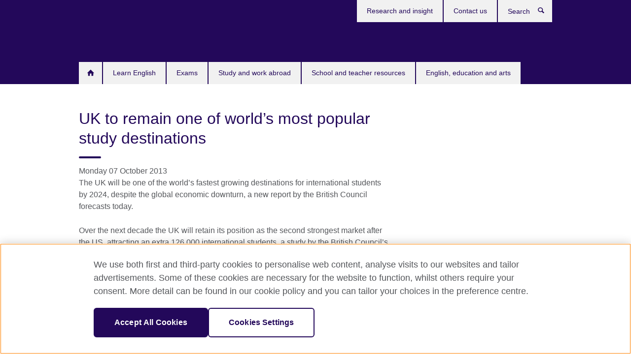

--- FILE ---
content_type: text/html; charset=utf-8
request_url: https://www.britishcouncil.org/contact/press/uk-one-worlds-most-popular-study-destinations
body_size: 12646
content:
<!DOCTYPE html>
<html lang="en"
      dir="ltr"
      class="ltr">
<head>
  <!--[if IE]><![endif]-->
<meta http-equiv="Content-Type" content="text/html; charset=utf-8" />
<script> dataLayer = [{"pageTitle":"UK to remain one of world\u2019s most popular study destinations","pageCategory":"press_release"}] </script>
<!-- OneTrust Cookies Consent Notice start -->
	<script src="https://cdn.cookielaw.org/scripttemplates/otSDKStub.js" data-document-language="true"
	type="text/javascript" charset="UTF-8" data-domain-script="a902e9be-a500-47f5-b438-11a4fb2e1e31"></script>
	<script type="text/javascript">
	function OptanonWrapper() { }
	</script><!-- OneTrust Cookies Consent Notice end --><!-- Google Tag Manager -->
<script>
  (function (w,d,s,l,i) {
w[l] = w[l]||[];w[l].push({'gtm.start':new Date().getTime(),event:'gtm.js'});var f = d.getElementsByTagName(s)[0],j = d.createElement(s),dl = l != 'dataLayer' ? '&l=' + l : '';j.async = true;j.src = '//www.googletagmanager.com/gtm.js?id=' + i + dl;f.parentNode.insertBefore(j,f);})(window,document,'script','dataLayer','GTM-29XL');
</script>
<!-- End Google Tag Manager -->
<meta name="WT.sp" content="UK;Home" />
<link href="https://www.britishcouncil.org/contact/press/uk-one-worlds-most-popular-study-destinations" rel="alternate"  hreflang="x-default" /><meta property="og:image" content="https://www.britishcouncil.org/profiles/solas2/themes/solas_ui/images/desktop/britishcouncil_indigo_logo.jpg" />
<link rel="shortcut icon" href="https://www.britishcouncil.org/profiles/solas2/themes/solas_ui/favicon.ico" type="image/vnd.microsoft.icon" />
<meta name="description" content="The UK will be one of the world’s fastest growing destinations for international students by 2024, despite the global economic downturn, a new report by the British Council forecasts today.Over the next decade the UK will retain its position as the second strongest market after the US, attracting an extra 126,000 international students, a study by the British Council’s" />
<link rel="canonical" href="https://www.britishcouncil.org/contact/press/uk-one-worlds-most-popular-study-destinations" />
<meta name="twitter:dnt" content="on" />
  <title>UK to remain one of world’s most popular study destinations | British Council</title>
  <meta http-equiv="X-UA-Compatible" content="IE=edge">
  <meta name="HandheldFriendly" content="True">
  <meta name="MobileOptimized" content="320">
  <meta name="viewport" content="width=device-width, initial-scale=1.0">
  <!-- iOS -->
  <link rel="apple-touch-icon" sizes="76x76"
        href="/profiles/solas2/themes/solas_ui/favicons/touch-icon-ipad.png">
  <link rel="apple-touch-icon" sizes="180x180"
        href="/profiles/solas2/themes/solas_ui/favicons/apple-touch-icon.png">
  <!-- Safari -->
  <link rel="mask-icon" color="#23085a"
        href="/profiles/solas2/themes/solas_ui/favicons/safari-pinned-tab.svg">
  <!-- Android -->
  <link rel="shortcut icon" sizes="192x192"
        href="/profiles/solas2/themes/solas_ui/favicons/android-chrome-192x192.png">
  <!-- Microsoft -->
  <meta name="msapplication-TileColor" content="#23085a">
  <meta name="msapplication-config" content="/favicons/browserconfig.xml">
  <meta name="theme-color" content="#ffffff">
  <meta http-equiv="cleartype" content="on">
  <link type="text/css" rel="stylesheet" href="/sites/default/files/advagg_css/css__gUwrWmDSCYDpNT-ZgT90lg3qnBO5bhMRTuszI3FZdGE__NddIO3YqwbFuLJ1SpObv95pgccLJqWX0xe4khRt6KhE__p74xwzPlwh7CY3oHXFV5qhCHaxRBBLqXn8aQFu-9pLM.css" media="all" />
<link type="text/css" rel="stylesheet" href="https://sui.britishcouncil.org/2.1.0/css/bc-theme.css" media="all" />
<link type="text/css" rel="stylesheet" href="https://sui.britishcouncil.org/2.1.0/css/bc-theme-subthemes.css" media="all" />
<link type="text/css" rel="stylesheet" href="/sites/default/files/advagg_css/css__9zFBkSF0EVC6hA-Xo9IgRzb4PtZTQ7mUEIzy0N2EtMQ__tD9IxDiQ-8RJkJIX87gTiY1HHnBQLE-qW3sae4zP9BI__p74xwzPlwh7CY3oHXFV5qhCHaxRBBLqXn8aQFu-9pLM.css" media="all" />
  <script src="/sites/default/files/advagg_js/js__XKqiBvZcB9K0EtZgl_-1bz5LyPEH_u8ah8XcuScspq8__2YujpmtfV0cviqjpUJ84wujhW7ha_JqiXl85CalCQYI__p74xwzPlwh7CY3oHXFV5qhCHaxRBBLqXn8aQFu-9pLM.js"></script>
<script src="/sites/default/files/advagg_js/js__AqBod5iyKpsRlwD62UHLVgQqnqzYaC20PRTERhK3TUc__30I4tevQsPXnJEn326D4GLFY81PgOeY9rD56ni_lWb4__p74xwzPlwh7CY3oHXFV5qhCHaxRBBLqXn8aQFu-9pLM.js"></script>
<script src="/sites/default/files/advagg_js/js__l4nt3wD40WN39UfYQqXf2e-O0f3FvGRcRzagxjucnmQ__r2-LkbSUwftm4SEdCtCzLG-qetyC7kcR1BZEGQhv8Qg__p74xwzPlwh7CY3oHXFV5qhCHaxRBBLqXn8aQFu-9pLM.js"></script>
<script src="/sites/default/files/advagg_js/js__YyUZDNb7NQvIlnfi_VS6tldmOANZlmupmphV9JR0dss__MlBhFFR0_qnUdwTuKIK7MRKuu0RidbvTO8MsGngIlo0__p74xwzPlwh7CY3oHXFV5qhCHaxRBBLqXn8aQFu-9pLM.js"></script>
<script src="/sites/default/files/advagg_js/js__8P-A628TjkVaWCsCKOrzna9OCN-rc39C6C5trp5RFPc__D6lH7qBKCon04HbHf8blti--3zoDsh24nnLyNcZuprw__p74xwzPlwh7CY3oHXFV5qhCHaxRBBLqXn8aQFu-9pLM.js"></script>
<script>
<!--//--><![CDATA[//><!--
jQuery.extend(Drupal.settings, {"basePath":"\/","pathPrefix":"","setHasJsCookie":0,"ajaxPageState":{"theme":"solas_ui","theme_token":"88xVD-rIWPxn7y7dBBNp1pq0iTzFUjOuYMF1wKZydY8","css":{"modules\/system\/system.base.css":1,"modules\/field\/theme\/field.css":1,"profiles\/solas2\/modules\/contrib\/gathercontent\/css\/gathercontent_style.css":1,"modules\/node\/node.css":1,"profiles\/solas2\/modules\/contrib\/relation_add\/relation_add.css":1,"profiles\/solas2\/modules\/custom\/webtrends_simple\/webtrends_data_display\/css\/webtrends_data_display.css":1,"profiles\/solas2\/modules\/contrib\/views\/css\/views.css":1,"https:\/\/sui.britishcouncil.org\/2.1.0\/css\/bc-theme.css":1,"https:\/\/sui.britishcouncil.org\/2.1.0\/css\/bc-theme-subthemes.css":1,"profiles\/solas2\/themes\/solas_ui\/css\/header\/uk.css":1,"profiles\/solas2\/modules\/contrib\/ctools\/css\/ctools.css":1,"profiles\/solas2\/modules\/custom\/solas_admin\/solas_admin_menu\/solas_admin_menu.css":1,"profiles\/solas2\/modules\/contrib\/date\/date_api\/date.css":1,"public:\/\/rrssb\/rrssb.013d4de3.css":1,"profiles\/solas2\/libraries\/rrssb-plus\/css\/rrssb.css":1,"profiles\/solas2\/themes\/solas_ui\/css\/solas-ui-overrides.css":1,"profiles\/solas2\/themes\/solas_ui\/css\/solas-ui-widgets.css":1,"profiles\/solas2\/themes\/solas_ui\/css\/solas-ui-admin.css":1,"profiles\/solas2\/themes\/solas_ui\/css\/solas-ui-integration.css":1},"js":{"https:\/\/sui.britishcouncil.org\/2.1.0\/scripts\/main.js":1,"profiles\/solas2\/themes\/solas_ui\/js\/init.js":1,"profiles\/solas2\/themes\/solas_ui\/js\/ajax.js":1,"profiles\/solas2\/themes\/solas_ui\/js\/listings.js":1,"profiles\/solas2\/themes\/solas_ui\/js\/filters.js":1,"profiles\/solas2\/themes\/solas_ui\/js\/forms.js":1,"profiles\/solas2\/themes\/solas_ui\/js\/maps.js":1,"profiles\/solas2\/themes\/solas_ui\/js\/bookeo.js":1,"profiles\/solas2\/themes\/solas_ui\/js\/icon-insertion.js":1,"profiles\/solas2\/themes\/solas_ui\/js\/libs\/jquery.validate.min.js":1,"profiles\/solas2\/themes\/solas_ui\/js\/menus.js":1,"profiles\/solas2\/themes\/solas_ui\/js\/footer-listing.js":1,"profiles\/solas2\/themes\/bootstrap\/js\/bootstrap.js":1,"profiles\/solas2\/modules\/contrib\/jquery_update\/replace\/jquery\/1.8\/jquery.min.js":1,"misc\/jquery-extend-3.4.0.js":1,"misc\/jquery-html-prefilter-3.5.0-backport.js":1,"misc\/jquery.once.js":1,"misc\/drupal.js":1,"misc\/form-single-submit.js":1,"profiles\/solas2\/modules\/contrib\/entityreference\/js\/entityreference.js":1,"profiles\/solas2\/modules\/features\/solas_ct_event\/js\/solas_ct_event.js":1,"profiles\/solas2\/modules\/custom\/solas_field_formatters\/solas_ff_exams_widget\/js\/solas_ff_exams_widget.js":1,"profiles\/solas2\/modules\/custom\/webtrends_simple\/webtrends_data_display\/js\/webtrends_data_display.js":1,"profiles\/solas2\/modules\/contrib\/ctools\/js\/jump-menu.js":1,"profiles\/solas2\/modules\/contrib\/rrssb\/rrssb.init.js":1,"profiles\/solas2\/libraries\/rrssb-plus\/js\/rrssb.min.js":1}},"better_exposed_filters":{"views":{"solas_news_alerts":{"displays":{"news_alert":{"filters":[]}}},"promos_test_revs":{"displays":{"block":{"filters":[]}}},"promo_sbar_revs":{"displays":{"block":{"filters":[]}}},"country_sites":{"displays":{"country_listing":{"filters":[]}}}}},"addSuiIcons":{"accessibility_text":"Opens in a new tab or window."},"urlIsAjaxTrusted":{"\/search":true},"googleMapsApi":{"key":"AIzaSyCaot_vEl5pGDJ35FbtR19srhUErCdgR9k"},"isFront":false,"rrssb":{"size":"","shrink":"","regrow":"","minRows":"","maxRows":"","prefixReserve":"","prefixHide":"","alignRight":0},"solas_ct_webform":{"serverMaxFileSize":67108864,"currentTheme":"solas_ui"},"password":{"strengthTitle":"Password compliance:"},"type":"setting","bootstrap":{"anchorsFix":"0","anchorsSmoothScrolling":"0","formHasError":1,"popoverEnabled":"0","popoverOptions":{"animation":1,"html":0,"placement":"right","selector":"","trigger":"click","triggerAutoclose":1,"title":"","content":"","delay":0,"container":"body"},"tooltipEnabled":"0","tooltipOptions":{"animation":1,"html":0,"placement":"auto left","selector":"","trigger":"hover focus","delay":0,"container":"body"}}});
//--><!]]>
</script>

<script>(window.BOOMR_mq=window.BOOMR_mq||[]).push(["addVar",{"rua.upush":"false","rua.cpush":"true","rua.upre":"false","rua.cpre":"true","rua.uprl":"false","rua.cprl":"false","rua.cprf":"false","rua.trans":"SJ-dd242bc2-15f7-4ed3-8e80-d21abd925a23","rua.cook":"false","rua.ims":"false","rua.ufprl":"false","rua.cfprl":"false","rua.isuxp":"false","rua.texp":"norulematch","rua.ceh":"false","rua.ueh":"false","rua.ieh.st":"0"}]);</script>
                              <script>!function(e){var n="https://s.go-mpulse.net/boomerang/";if("False"=="True")e.BOOMR_config=e.BOOMR_config||{},e.BOOMR_config.PageParams=e.BOOMR_config.PageParams||{},e.BOOMR_config.PageParams.pci=!0,n="https://s2.go-mpulse.net/boomerang/";if(window.BOOMR_API_key="RBXCG-CMBGL-G6BP9-H3MEB-GD4NG",function(){function e(){if(!o){var e=document.createElement("script");e.id="boomr-scr-as",e.src=window.BOOMR.url,e.async=!0,i.parentNode.appendChild(e),o=!0}}function t(e){o=!0;var n,t,a,r,d=document,O=window;if(window.BOOMR.snippetMethod=e?"if":"i",t=function(e,n){var t=d.createElement("script");t.id=n||"boomr-if-as",t.src=window.BOOMR.url,BOOMR_lstart=(new Date).getTime(),e=e||d.body,e.appendChild(t)},!window.addEventListener&&window.attachEvent&&navigator.userAgent.match(/MSIE [67]\./))return window.BOOMR.snippetMethod="s",void t(i.parentNode,"boomr-async");a=document.createElement("IFRAME"),a.src="about:blank",a.title="",a.role="presentation",a.loading="eager",r=(a.frameElement||a).style,r.width=0,r.height=0,r.border=0,r.display="none",i.parentNode.appendChild(a);try{O=a.contentWindow,d=O.document.open()}catch(_){n=document.domain,a.src="javascript:var d=document.open();d.domain='"+n+"';void(0);",O=a.contentWindow,d=O.document.open()}if(n)d._boomrl=function(){this.domain=n,t()},d.write("<bo"+"dy onload='document._boomrl();'>");else if(O._boomrl=function(){t()},O.addEventListener)O.addEventListener("load",O._boomrl,!1);else if(O.attachEvent)O.attachEvent("onload",O._boomrl);d.close()}function a(e){window.BOOMR_onload=e&&e.timeStamp||(new Date).getTime()}if(!window.BOOMR||!window.BOOMR.version&&!window.BOOMR.snippetExecuted){window.BOOMR=window.BOOMR||{},window.BOOMR.snippetStart=(new Date).getTime(),window.BOOMR.snippetExecuted=!0,window.BOOMR.snippetVersion=12,window.BOOMR.url=n+"RBXCG-CMBGL-G6BP9-H3MEB-GD4NG";var i=document.currentScript||document.getElementsByTagName("script")[0],o=!1,r=document.createElement("link");if(r.relList&&"function"==typeof r.relList.supports&&r.relList.supports("preload")&&"as"in r)window.BOOMR.snippetMethod="p",r.href=window.BOOMR.url,r.rel="preload",r.as="script",r.addEventListener("load",e),r.addEventListener("error",function(){t(!0)}),setTimeout(function(){if(!o)t(!0)},3e3),BOOMR_lstart=(new Date).getTime(),i.parentNode.appendChild(r);else t(!1);if(window.addEventListener)window.addEventListener("load",a,!1);else if(window.attachEvent)window.attachEvent("onload",a)}}(),"".length>0)if(e&&"performance"in e&&e.performance&&"function"==typeof e.performance.setResourceTimingBufferSize)e.performance.setResourceTimingBufferSize();!function(){if(BOOMR=e.BOOMR||{},BOOMR.plugins=BOOMR.plugins||{},!BOOMR.plugins.AK){var n="true"=="true"?1:0,t="",a="amiq25yxgyuek2ln6gmq-f-77d760c8a-clientnsv4-s.akamaihd.net",i="false"=="true"?2:1,o={"ak.v":"39","ak.cp":"849667","ak.ai":parseInt("18854",10),"ak.ol":"0","ak.cr":8,"ak.ipv":4,"ak.proto":"h2","ak.rid":"59e92e41","ak.r":47369,"ak.a2":n,"ak.m":"b","ak.n":"essl","ak.bpcip":"3.17.13.0","ak.cport":57902,"ak.gh":"23.208.24.106","ak.quicv":"","ak.tlsv":"tls1.3","ak.0rtt":"","ak.0rtt.ed":"","ak.csrc":"-","ak.acc":"","ak.t":"1768812953","ak.ak":"hOBiQwZUYzCg5VSAfCLimQ==KJKk4oKJRDWz1PsUv2mioBnFlFDl0d+OC/uTFgnlfIOdDQgG372eBHeR+FHu0DDkUgvuiCEiMEBXiyC2pD5YrN+ZX1PFbzBpjqpY1AHzXAUelxVYW7jW0bTMDzq9sqsV17DsHkgfrcEFTngT0EiKiEYcQwdje7hb/HIJ8Zi5ycyYVeAyXIp5E4NaoW2JfWNIlxH1/0ZjwYeBIQlS6fAAk7KncyR1f7l1OEkMyAMQfFa0llyprqy8Jv1SepfERnlwAheFPOd+ZR0ojAUDs28NjYM2QLLGWvN+uDhqoS+L7z8QyEpV8jn/Z8LJpj/JX4cZUZ0ebgdjvWYnKutOjgsH2spsTb4cxpzxeSShiwFtDNuRcpa2058tmKbXeZaOKb6+4CDU1OPxyx2lOsBl+IDRxLSHhzKHRoQNh6t+EgJ6rrc=","ak.pv":"525","ak.dpoabenc":"","ak.tf":i};if(""!==t)o["ak.ruds"]=t;var r={i:!1,av:function(n){var t="http.initiator";if(n&&(!n[t]||"spa_hard"===n[t]))o["ak.feo"]=void 0!==e.aFeoApplied?1:0,BOOMR.addVar(o)},rv:function(){var e=["ak.bpcip","ak.cport","ak.cr","ak.csrc","ak.gh","ak.ipv","ak.m","ak.n","ak.ol","ak.proto","ak.quicv","ak.tlsv","ak.0rtt","ak.0rtt.ed","ak.r","ak.acc","ak.t","ak.tf"];BOOMR.removeVar(e)}};BOOMR.plugins.AK={akVars:o,akDNSPreFetchDomain:a,init:function(){if(!r.i){var e=BOOMR.subscribe;e("before_beacon",r.av,null,null),e("onbeacon",r.rv,null,null),r.i=!0}return this},is_complete:function(){return!0}}}}()}(window);</script></head>
<body
  class="page-node-5707 node-type-press-release i18n-en bc-subtheme-shadowgrey" >
  <!-- Google Tag Manager -->
<noscript>
<iframe src="//www.googletagmanager.com/ns.html?id=GTM-29XL&pageTitle=UK%20to%20remain%20one%20of%20world%E2%80%99s%20most%20popular%20study%20destinations&pageCategory=press_release" height="0" width="0" style="display:none;visibility:hidden"></iframe>
</noscript>
<!-- End Google Tag Manager -->
  <div id="skip-link">
    <a href="#main-content"
       class="element-invisible element-focusable">Skip to main content</a>
  </div>
<header role="banner" class="navbar bc-navbar-default bc-navbar-has-support-area uk">
  <div class="container">
    <h2 class="navbar-header">
      <div class="navbar-brand">
                  <a class="bc-brand-logo"
             href="/">British Council</a>
                                      </div>
    </h2>

          <div class="bc-btn-navbar-group" role="group" aria-label="navbar-group">
        <button type="button" class="btn btn-default bc-menu-toggle" data-target=".mega-menu .navbar-nav">
          Menu          <div class="menu-icon">
            <span></span>
            <span></span>
            <span></span>
            <span></span>
          </div>
        </button>
      </div>
    
          <nav role="navigation" class="mega-menu">
                  <ul class="nav navbar-nav bc-primary-nav bc-navbar-nav-has-home-icon"><li class="first leaf"><a href="/" title="">Home</a></li>
<li class="expanded"><a href="/english">Learn English</a><ul class="dropdown-menu"><li class="first collapsed"><a href="/english/learn-online">Learn English Online</a></li>
<li class="collapsed"><a href="/english/adults">English for adults</a></li>
<li class="collapsed"><a href="/english/kids-teens">English for kids and teens</a></li>
<li class="leaf"><a href="/online-corporate-english-solutions" title="">Corporate English Solutions</a></li>
<li class="leaf"><a href="/english/learn-online/websites-for-learners">Websites for learners</a></li>
<li class="leaf"><a href="/english/learn-online/teachers">Website for teachers</a></li>
<li class="last leaf"><a href="/english/study-english-uk">Study English in the UK</a></li>
</ul></li>
<li class="expanded"><a href="/exam">Exams</a><ul class="dropdown-menu"><li class="first leaf"><a href="https://takeielts.britishcouncil.org/" title="">IELTS</a></li>
<li class="leaf"><a href="/exam/english/aptis" title="">Aptis</a></li>
<li class="leaf"><a href="/exam/english" title="">English Exams</a></li>
<li class="leaf"><a href="/exam/international-schools">UK International School Qualifications</a></li>
<li class="last leaf"><a href="/exam/global-exams-services">Global Exams Services</a></li>
</ul></li>
<li class="expanded"><a href="/study-work-abroad">Study and work abroad</a><ul class="dropdown-menu"><li class="first collapsed"><a href="/study-work-abroad/in-uk">Study and train in the UK</a></li>
<li class="collapsed"><a href="/study-work-abroad/outside-uk">Study and work outside the UK</a></li>
<li class="last collapsed"><a href="/study-work-abroad/alumni-uk">Alumni UK</a></li>
</ul></li>
<li class="expanded"><a href="/school-resources">School and teacher resources</a><ul class="dropdown-menu"><li class="first collapsed"><a href="/school-resources/find">Find classroom resources</a></li>
<li class="leaf"><a href="/school-resources/world-classroom">The world in your classroom</a></li>
<li class="collapsed"><a href="/school-resources/partner">Partner with a school</a></li>
<li class="collapsed"><a href="/school-resources/languages">Support for language teaching</a></li>
<li class="collapsed"><a href="/school-resources/learningsectors">Learning Sectors</a></li>
<li class="collapsed"><a href="/school-resources/uk-ukraine-partnerships">UK-Ukraine school partnerships</a></li>
<li class="collapsed"><a href="/school-resources/employ-language-assistant">Employ a language assistant at your school, college or university</a></li>
<li class="collapsed"><a href="/school-resources/accreditation">Get accreditation for your school</a></li>
<li class="collapsed"><a href="/school-resources/develop-skills">Develop your skills</a></li>
<li class="collapsed"><a href="/school-resources/international-education-week">International Education Week</a></li>
<li class="collapsed"><a href="/school-resources/stories-classroom">Stories from the classroom</a></li>
<li class="collapsed"><a href="/school-resources/schools-connect">Schools Connect</a></li>
<li class="collapsed"><a href="/school-resources/cop-climate-negotiation-simulation-events">COP climate negotiation simulation events</a></li>
<li class="last leaf"><a href="/school-resources/plan-ahead">Plan ahead</a></li>
</ul></li>
<li class="last expanded"><a href="/programmes">English, education and arts</a><ul class="dropdown-menu"><li class="first collapsed"><a href="/arts">Our work in arts</a></li>
<li class="collapsed"><a href="/education">Our work in education</a></li>
<li class="collapsed"><a href="/english-assessment">Our work in English and assessment</a></li>
<li class="last expanded"><a href="/library" title="">Our libraries</a><ul class="dropdown-menu"><li class="first leaf"><a href="/library/digital-library-guidance">Guide to the Digital Library</a></li>
<li class="last leaf"><a href="/library/events">Library events</a></li>
</ul></li>
</ul></li>
</ul>                          <ul class="bc-navbar-support">
                                                  <li>
                <ul class="nav navbar-nav"><li class="first leaf"><a href="/research-insight" title="">Research and insight</a></li>
<li class="last leaf"><a href="/contact" title="">Contact us</a></li>
</ul>              </li>
                                      <li>
                <a data-target=".bc-navbar-search" class="bc-btn-search bc-search-toggle">
                  <svg class="bc-svg bc-svg-search" aria-hidden="true">
  <use xlink:href="#icon-search"></use>
</svg>
                  Show search                </a>
                <div class="bc-navbar-search">
                  

<form action="/search" method="get" id="views-exposed-form-elastic-search-search-blk" accept-charset="UTF-8"><div>
<div class="input-group">
            <label class="sr-only" for="edit-search-api-views-fulltext">
        Search      </label>
        <div class="form-item-search-api-views-fulltext form-group">
 <input placeholder="Search" class="form-control form-text" type="text" id="edit-search-api-views-fulltext" name="search_api_views_fulltext" value="" size="30" maxlength="128" />
</div>
    <span class="input-group-btn">
    <button type="submit" id="edit-submit-elastic-search" name="" value="Search" class="btn btn-primary form-submit form-submit">Search</button>
  </span>
</div>
</div></form>                  <a href="#navbar-search-form" class="bc-btn-close bc-search-toggle" data-target=".bc-navbar-search">
                    <svg class="bc-svg bc-svg-cross" aria-hidden="true">
  <use xlink:href="#icon-cross"></use>
</svg>
                    Close search                  </a>
                </div>
              </li>
                                  </ul>
              </nav>
    
      </div>
</header>


<div class="main-container container">

  
  
        
  
  
  
      <div class="page-header">
      <div class="row">
        <div class="col-xs-12 col-md-8">
                    <h1>UK to remain one of world’s most popular study destinations</h1>
                  </div>
      </div>
    </div>
  
  
  
  <div class="row">
    
    <section role="main" class="col-xs-12 col-md-8">
      <a id="main-content"></a>

      
            
  




<!--Field name: field_pr_date-->
  <span  class="date-display-single">Monday 07 October 2013</span><!--Field name: body-->
  <div class="bc-body-text"><p>The UK will be one of the world’s fastest growing destinations for international students by 2024, despite the global economic downturn, a new report by the British Council forecasts today.</p>
<div>Over the next decade the UK will retain its position as the second strongest market after the US, attracting an extra 126,000 international students, a study by the British Council’s Education Intelligence service predicts. </div>
<div> </div>
<div>Despite challenging economic conditions, the mobile student market globally is set to grow from 3.04 million in 2011 to 3.85 million in 2024, says a report on the findings, The Future of the World’s Mobile Students to 2024.</div>
<div> </div>
<div>Between 2009 and 2011 the number of students choosing to study at higher education institutions abroad exceeded expectations with numbers accelerating to outpace world GDP growth, the report says.</div>
<div> </div>
<div>Looking further ahead, the US, UK and Australia are likely to continue as the dominant host countries in 2024, but they will face growing competition from China. </div>
<div> </div>
<div>The report notes that China hosted more than 328,000 international students in 2012 and has set a target of 500,000 by 2015. “China will be competing with the US, UK and Australia as one of the world’s leading destinations” it says.</div>
<div> </div>
<div>And as China invests in its universities and colleges over the next decade there may be a reduction in the number of Chinese travelling abroad for higher education. Such a downturn could be significant for host nations, since China was the source of two fifths of the growth in international student numbers between 2009-2011.</div>
<div> </div>
<div>However, the UK would be less affected by a drop in Chinese students going abroad than some other countries, because of its strong position in several other fast-growing outbound markets.</div>
<div> </div>
<div>The UK is expected to recruit strongly from the fast-growing markets of India, Nigeria, Saudi Arabia and Pakistan. They contributed 44,000, 24,000, 14,000 and 12,000 respectively to the UK’s total growth as a destination market.</div>
<div> </div>
<div>Over the last few years growth in the number of mobile students has exceeded expectations and the indicators suggest that the market will continue to expand.</div>
<div> </div>
<div>China and India are forecast to remain the major source of outbound mobile students, contributing 855,000 and 376,000 of the global total of almost 3.9 million in 2024. The two countries alone are expected to contribute 32 per cent of total global outbound higher education students in 2024. </div>
<div> </div>
<div>Germany is forecast to become the third largest sender of higher education students by 2024, with a predicted 139,000 outbound students, overtaking South Korea. Germany is also forecast to be hosting 180,000 international students by 2024, but the rate of growth in inbound students to Germany is expected to slow.</div>
<div> </div>
<div>Elizabeth Shepherd, the British Council’s Research Director and author of the report, said “Mobile higher education students are set to remain an attractive market for host countries across the world, with continued strong growth forecast over the next decade”.</div>
<div> </div>
<div>“Against a backdrop of fragile economic conditions and recoveries, slowing international trade generally, squeezed household incomes and a global decline in the number of people aged 18-22, this growth is impressive.” Ms Shepherd commented.</div></div>
  <h2>Notes to Editor</h2>
<!--Field name: field_pr_editor_notes-->
  <span class="bc-body-text"><p>For further information and a copy of the report, please contact:</p>
<div>Tim Sowula, Senior Press Officer, British Council</div>
<div>+44 (207) 389 4871 or +44 7771 718 135<a href="mailto:tim.sowula@britishcouncil.org"><br /></a></div></span>
  <h2>About the British Council</h2>
<!--Field name: field_pr_about_bc-->
  <span class="bc-body-text"><div>The British Council is the UK’s international organisation for educational opportunities and cultural relations. We create international opportunities for the people of the UK and other countries and build trust between them worldwide. </div>
<div> </div>
<div>We work in more than 100 countries and our 7000 staff – including 2000 teachers – work with thousands of professionals and policy makers and millions of young people every year by teaching English, sharing the Arts and delivering education and society programmes.</div>
<div> </div>
<div>We are a UK charity governed by Royal Charter. A core publically-funded grant provides less than 25 per cent of our turnover which last year was £781m. The rest of our revenues are earned from services which customers around the world pay for, through education and development contracts and from partnerships with public and private organisations. All our work is in pursuit of our charitable purpose and supports prosperity and security for the UK and globally.</div>
<div> </div>
<div>For more information, please visit: <a href="http://www.britishcouncil.org/">www.britishcouncil.org</a>. </div></span>



<div class="rrssb"><div class="rrssb-prefix">Share this</div><ul class="rrssb-buttons"><li class="rrssb-email"><a href="mailto:?subject=UK%20to%20remain%20one%20of%20world%E2%80%99s%20most%20popular%20study%20destinations&body=https%3A%2F%2Fwww.britishcouncil.org%2Fcontact%2Fpress%2Fuk-one-worlds-most-popular-study-destinations" ><span class="rrssb-icon"></span><span class="rrssb-text">Email</span></a></li><li class="rrssb-facebook"><a href="https://www.facebook.com/sharer/sharer.php?u=https%3A%2F%2Fwww.britishcouncil.org%2Fcontact%2Fpress%2Fuk-one-worlds-most-popular-study-destinations" class="popup"><span class="rrssb-icon"></span><span class="rrssb-text">Facebook</span></a></li><li class="rrssb-twitter"><a href="https://twitter.com/intent/tweet?text=UK%20to%20remain%20one%20of%20world%E2%80%99s%20most%20popular%20study%20destinations&url=https%3A%2F%2Fwww.britishcouncil.org%2Fcontact%2Fpress%2Fuk-one-worlds-most-popular-study-destinations" class="popup"><span class="rrssb-icon"></span><span class="rrssb-text">Twitter</span></a></li><li class="rrssb-linkedin"><a href="https://www.linkedin.com/shareArticle?mini=true&url=https%3A%2F%2Fwww.britishcouncil.org%2Fcontact%2Fpress%2Fuk-one-worlds-most-popular-study-destinations&title=UK%20to%20remain%20one%20of%20world%E2%80%99s%20most%20popular%20study%20destinations" class="popup"><span class="rrssb-icon"></span><span class="rrssb-text">Linkedin</span></a></li></ul></div>    </section>

          <section class="col-xs-12 col-md-4 bc-col-sidebar" role="complementary">
        
  

      </section>  <!-- /#sidebar-second -->
      </div>

  
  
</div>


  
  <section id="bc-footer-country-listing">
    <header class="bc-stripe" tabindex="0" role="button" aria-label="country listing header" aria-expanded="false">
      <section class="container">
        <div class="row">
          <div class="col-xs-12">
          <span class="bc-svg-circle"><svg class="bc-svg bc-svg-globe" aria-hidden="true">
  <use xlink:href="#icon-globe"></use>
</svg>
</span>          <h2>British Council Worldwide</h2>
          <svg class="bc-svg bc-svg-plus" aria-hidden="true">
  <use xlink:href="#icon-plus"></use>
</svg>
          <svg class="bc-svg bc-svg-minus" aria-hidden="true">
  <use xlink:href="#icon-minus"></use>
</svg>
          </div>
        </div>
      </section>
    </header>
    <section class="container details" role="region" aria-hidden="true" aria-label="country listing details">
      <div class="row">
        
<div class="view-country-sites view view-country-sites view-id-country_sites view-display-id-country_listing view-dom-id-815ee7348cd906ef3ca0653ecccd4691">
        
  
  
      
        <ul>          <li class="">
      <span><a href="https://www.britishcouncil.org/afghanistan">Afghanistan</a></span></li>
          <li class="">
      <span><a href="https://www.britishcouncil.org/albania">Albania</a></span></li>
          <li class="">
      <span><a href="https://www.britishcouncil.dz/en">Algeria</a></span></li>
          <li class="">
      <span><a href="https://www.britishcouncil.org.ar">Argentina</a></span></li>
          <li class="">
      <span><a href="https://www.britishcouncil.am/en">Armenia</a></span></li>
          <li class="">
      <span><a href="https://www.britishcouncil.org.au">Australia</a></span></li>
          <li class="">
      <span><a href="https://www.britishcouncil.at">Austria</a></span></li>
          <li class="">
      <span><a href="https://www.britishcouncil.az">Azerbaijan</a></span></li>
          <li class="">
      <span><a href="https://www.britishcouncil.bh/en">Bahrain</a></span></li>
          <li class="">
      <span><a href="https://www.britishcouncil.org.bd/en">Bangladesh</a></span></li>
          <li class="">
      <span><a href="https://www.britishcouncil.be/">Belgium</a></span></li>
          <li class="">
      <span><a href="https://www.britishcouncil.ba">Bosnia and Herzegovina</a></span></li>
          <li class="">
      <span><a href="https://www.britishcouncil.co.bw">Botswana</a></span></li>
          <li class="">
      <span><a href="https://www.britishcouncil.org.br">Brazil</a></span></li>
          <li class="">
      <span><a href="https://brunei.britishcouncil.org">Brunei</a></span></li>
          <li class="">
      <span><a href="https://www.britishcouncil.bg">Bulgaria</a></span></li>
          <li class="">
      <span><a href="https://cambodia.britishcouncil.org">Cambodia</a></span></li>
          <li class="">
      <span><a href="https://www.britishcouncil.cm">Cameroon</a></span></li>
          <li class="">
      <span><a href="https://www.britishcouncil.ca/">Canada</a></span></li>
          <li class="">
      <span><a href="https://caribbean.britishcouncil.org">Caribbean</a></span></li>
          <li class="">
      <span><a href="https://www.britishcouncil.cl">Chile</a></span></li>
          <li class="">
      <span><a href="https://www.britishcouncil.cn/en">China</a></span></li>
          <li class="">
      <span><a href="https://www.britishcouncil.co">Colombia</a></span></li>
          <li class="">
      <span><a href="https://www.britishcouncil.hr">Croatia</a></span></li>
          <li class="">
      <span><a href="https://www.britishcouncil.com.cy">Cyprus</a></span></li>
          <li class="">
      <span><a href="https://www.britishcouncil.cz">Czech Republic</a></span></li>
          <li class="">
      <span><a href="https://www.britishcouncil.dk">Denmark</a></span></li>
          <li class="">
      <span><a href="https://www.britishcouncil.org.eg">Egypt</a></span></li>
          <li class="">
      <span><a href="https://england.britishcouncil.org">England</a></span></li>
          <li class="">
      <span><a href="https://www.britishcouncil.ee">Estonia</a></span></li>
          <li class="">
      <span><a href="https://ethiopia.britishcouncil.org">Ethiopia</a></span></li>
          <li class="">
      <span><a href="https://www.britishcouncil.fi/">Finland</a></span></li>
          <li class="">
      <span><a href="https://www.britishcouncil.fr">France</a></span></li>
          <li class="">
      <span><a href="https://www.britishcouncil.ge/en">Georgia</a></span></li>
          <li class="">
      <span><a href="https://www.britishcouncil.de/en">Germany</a></span></li>
          <li class="">
      <span><a href="https://www.britishcouncil.org.gh">Ghana</a></span></li>
          <li class="">
      <span><a href="https://www.britishcouncil.gr/">Greece</a></span></li>
          <li class="">
      <span><a href="https://www.britishcouncil.hk">Hong Kong, SAR of China</a></span></li>
          <li class="">
      <span><a href="https://www.britishcouncil.hu">Hungary</a></span></li>
          <li class="">
      <span><a href="https://www.britishcouncil.in">India</a></span></li>
          <li class="">
      <span><a href="https://www.britishcouncil.id/">Indonesia</a></span></li>
          <li class="">
      <span><a href="https://iraq.britishcouncil.org">Iraq</a></span></li>
          <li class="">
      <span><a href="https://www.britishcouncil.ie">Ireland</a></span></li>
          <li class="">
      <span><a href="https://www.britishcouncil.org.il">Israel</a></span></li>
          <li class="">
      <span><a href="https://www.britishcouncil.it">Italy</a></span></li>
          <li class="">
      <span><a href="https://www.britishcouncil.jp">Japan</a></span></li>
          <li class="">
      <span><a href="https://www.britishcouncil.jo">Jordan</a></span></li>
          <li class="">
      <span><a href="https://kazakhstan.britishcouncil.org">Kazakhstan</a></span></li>
          <li class="">
      <span><a href="https://www.britishcouncil.co.ke">Kenya</a></span></li>
          <li class="">
      <span><a href="https://www.britishcouncil.kr">Korea, Republic of</a></span></li>
          <li class="">
      <span><a href="https://kosovo.britishcouncil.org">Kosovo</a></span></li>
          <li class="">
      <span><a href="https://www.britishcouncil.com.kw/en">Kuwait</a></span></li>
          <li class="">
      <span><a href="https://www.britishcouncil.la">Laos</a></span></li>
          <li class="">
      <span><a href="https://www.britishcouncil.lv">Latvia</a></span></li>
          <li class="">
      <span><a href="https://www.britishcouncil.org.lb">Lebanon</a></span></li>
          <li class="">
      <span><a href="https://www.britishcouncil.ly/en">Libya</a></span></li>
          <li class="">
      <span><a href="https://www.britishcouncil.lt">Lithuania</a></span></li>
          <li class="">
      <span><a href="https://www.britishcouncil.mw">Malawi</a></span></li>
          <li class="">
      <span><a href="https://www.britishcouncil.my">Malaysia</a></span></li>
          <li class="">
      <span><a href="https://www.britishcouncil.org.mt">Malta</a></span></li>
          <li class="">
      <span><a href="https://www.britishcouncil.mu">Mauritius</a></span></li>
          <li class="">
      <span><a href="https://www.britishcouncil.org.mx">Mexico</a></span></li>
          <li class="">
      <span><a href="https://www.britishcouncil.me">Montenegro</a></span></li>
          <li class="">
      <span><a href="https://www.britishcouncil.ma/en">Morocco</a></span></li>
          <li class="">
      <span><a href="https://www.britishcouncil.org.mz">Mozambique</a></span></li>
          <li class="">
      <span><a href="https://www.britishcouncil.org.mm">Myanmar (Burma)</a></span></li>
          <li class="">
      <span><a href="https://www.britishcouncil.na">Namibia</a></span></li>
          <li class="">
      <span><a href="https://www.britishcouncil.org.np">Nepal</a></span></li>
          <li class="">
      <span><a href="https://www.britishcouncil.nl/">Netherlands</a></span></li>
          <li class="">
      <span><a href="https://www.britishcouncil.org.nz">New Zealand</a></span></li>
          <li class="">
      <span><a href="https://www.britishcouncil.org.ng">Nigeria</a></span></li>
          <li class="">
      <span><a href="https://www.britishcouncil.mk">North Macedonia</a></span></li>
          <li class="">
      <span><a href="https://nireland.britishcouncil.org">Northern Ireland</a></span></li>
          <li class="">
      <span><a href="https://www.britishcouncil.no">Norway</a></span></li>
          <li class="">
      <span><a href="https://www.britishcouncil.om/en">Oman</a></span></li>
          <li class="">
      <span><a href="https://www.britishcouncil.pk">Pakistan</a></span></li>
          <li class="">
      <span><a href="https://www.britishcouncil.ps">Palestine</a></span></li>
          <li class="">
      <span><a href="https://www.britishcouncil.pe/">Peru</a></span></li>
          <li class="">
      <span><a href="https://www.britishcouncil.ph">Philippines</a></span></li>
          <li class="">
      <span><a href="https://www.britishcouncil.pl">Poland</a></span></li>
          <li class="">
      <span><a href="https://www.britishcouncil.pt">Portugal</a></span></li>
          <li class="">
      <span><a href="https://www.britishcouncil.qa">Qatar</a></span></li>
          <li class="">
      <span><a href="https://www.britishcouncil.ro">Romania</a></span></li>
          <li class="">
      <span><a href="https://www.britishcouncil.rw">Rwanda</a></span></li>
          <li class="">
      <span><a href="https://saudiarabia.britishcouncil.org">Saudi Arabia</a></span></li>
          <li class="">
      <span><a href="https://scotland.britishcouncil.org">Scotland</a></span></li>
          <li class="">
      <span><a href="https://www.britishcouncil.com.sn/en">Senegal</a></span></li>
          <li class="">
      <span><a href="https://www.britishcouncil.rs/">Serbia</a></span></li>
          <li class="">
      <span><a href="https://www.britishcouncil.sl">Sierra Leone</a></span></li>
          <li class="">
      <span><a href="https://www.britishcouncil.sg">Singapore</a></span></li>
          <li class="">
      <span><a href="https://www.britishcouncil.sk">Slovakia</a></span></li>
          <li class="">
      <span><a href="https://www.britishcouncil.org/">Slovenia</a></span></li>
          <li class="">
      <span><a href="https://www.britishcouncil.org.za">South Africa</a></span></li>
          <li class="">
      <span><a href="https://southsudan.britishcouncil.org/">South Sudan</a></span></li>
          <li class="">
      <span><a href="https://www.britishcouncil.org/spain">Spain</a></span></li>
          <li class="">
      <span><a href="https://www.britishcouncil.lk">Sri Lanka</a></span></li>
          <li class="">
      <span><a href="https://sudan.britishcouncil.org">Sudan</a></span></li>
          <li class="">
      <span><a href="https://www.britishcouncil.se">Sweden</a></span></li>
          <li class="">
      <span><a href="https://www.britishcouncil.ch">Switzerland</a></span></li>
          <li class="">
      <span><a href="https://www.britishcouncil.org/syria">Syria</a></span></li>
          <li class="">
      <span><a href="https://www.britishcouncil.org.tw">Taiwan</a></span></li>
          <li class="">
      <span><a href="https://www.britishcouncil.or.tz">Tanzania</a></span></li>
          <li class="">
      <span><a href="https://www.britishcouncil.or.th">Thailand</a></span></li>
          <li class="">
      <span><a href="https://www.britishcouncil.tn/en">Tunisia</a></span></li>
          <li class="">
      <span><a href="https://www.britishcouncil.org.tr">Turkey</a></span></li>
          <li class="">
      <span><a href="https://www.britishcouncil.ug/">Uganda</a></span></li>
          <li class="">
      <span><a href="https://www.britishcouncil.org.ua">Ukraine</a></span></li>
          <li class="">
      <span><a href="https://www.britishcouncil.ae">United Arab Emirates</a></span></li>
          <li class="">
      <span><a href="https://www.britishcouncil.us/">United States of America</a></span></li>
          <li class="">
      <span><a href="https://www.britishcouncil.uy">Uruguay</a></span></li>
          <li class="">
      <span><a href="https://www.britishcouncil.org/uzbekistan">Uzbekistan</a></span></li>
          <li class="">
      <span><a href="https://www.britishcouncil.org.ve">Venezuela</a></span></li>
          <li class="">
      <span><a href="https://www.britishcouncil.vn">Vietnam</a></span></li>
          <li class="">
      <span><a href="https://wales.britishcouncil.org/en">Wales</a></span></li>
          <li class="">
      <span><a href="https://yemen.britishcouncil.org/en">Yemen</a></span></li>
          <li class="">
      <span><a href="https://www.britishcouncil.org.zm">Zambia</a></span></li>
          <li class="">
      <span><a href="https://www.britishcouncil.co.zw">Zimbabwe</a></span></li>
      </ul>
    
  
  
  
  
  
  </div>
      </div>
    </section>
  </section>

<footer class="bc-footer">
  <div class="container">
    <div class="row">

              <div class="col-xs-12 col-md-12 col-lg-12">
                                <nav><ul class="bc-footer-nav"><li class="first expanded"><a href="/about-us">About us</a><ul><li class="first collapsed"><a href="/about-us/how-we-work">How we work</a></li>
<li class="collapsed"><a href="/about-us/how-we-are-run">How we are run</a></li>
<li class="collapsed"><a href="/about-us/our-values">Our values</a></li>
<li class="collapsed"><a href="/about-us/history">Our history</a></li>
<li class="last leaf"><a href="/about-us/our-patron" title="Our Patron is Her Majesty Queen Elizabeth II">Our Patron</a></li>
</ul></li>
<li class="expanded"><a href="/work">Work with us</a><ul><li class="first collapsed"><a href="/work/jobs">Careers</a></li>
<li class="leaf"><a href="/partner/international-development" title="">Partner with us</a></li>
<li class="collapsed"><a href="/work/staff-alumni">Staff and alumni associations</a></li>
<li class="last leaf"><a href="/work/affiliate" title="">Affiliate programme</a></li>
</ul></li>
<li class="expanded"><a href="/voices-magazine" title="">Voices Magazine</a><ul><li class="first last leaf"><a href="/work/partnership-stories" title="">Partnership stories</a></li>
</ul></li>
<li class="last expanded"><a href="/contact">Contact us</a><ul><li class="first leaf"><a href="/contact/press">Press office</a></li>
<li class="leaf"><a href="/contact/local-office">Contact your local British Council office</a></li>
<li class="collapsed"><a href="/contact/freedom-of-information">Make a freedom of information request</a></li>
<li class="last collapsed"><a href="/contact/complaints">Make a complaint</a></li>
</ul></li>
</ul></nav>
                                      </div>
      
              <div class="col-xs-12 col-md-12 col-lg-12">
                              <div class="h3 bc-social-media-title">Connect with us</div><ul class="bc-social-media"><li class="first leaf"><a href="https://twitter.com/britishcouncil" title="">Twitter</a></li>
<li class="leaf"><a href="https://www.facebook.com/britishcouncil" title="">Facebook</a></li>
<li class="leaf"><a href="https://www.linkedin.com/company/british-council" title="">LinkedIn</a></li>
<li class="leaf"><a href="https://www.youtube.com/user/britishcouncil" title="">YouTube</a></li>
<li class="leaf"><a href="https://www.instagram.com/britishcouncil" title="">Instagram</a></li>
<li class="last leaf"><a href="https://www.tiktok.com/@britishcouncilenglish" title="">TikTok</a></li>
</ul>                  </div>
      
              <div class="col-xs-12 col-md-12 col-lg-12">
          <hr class="bc-footer-main-hr-lg">
                              <ul class="bc-site-links"><li class="first leaf"><a href="/terms" title="Terms of use">Terms of use</a></li>
<li class="leaf"><a href="/terms-conditions-sale" title="">Terms and conditions of sale</a></li>
<li class="leaf"><a href="/accessibility" title="">Accessibility</a></li>
<li class="leaf"><a href="/privacy-cookies" title="">Privacy and cookies</a></li>
<li class="leaf"><a href="/statement-slavery" title="">Statement on modern slavery</a></li>
<li class="last leaf"><a href="/sitemap" title="">Site map</a></li>
</ul>                      <div class="bc-copyright">
              

<div>&#169; 2026 British Council</div><p>The United Kingdom's international organisation for cultural relations and educational opportunities.<br />A registered charity: 209131 (England and Wales) SC037733 (Scotland).</p>            </div>
                  </div>
      
    </div><!-- /row -->

    
  </div>
</footer>
<script defer="defer" src="https://sui.britishcouncil.org/2.1.0/scripts/main.js"></script>
<script src="/sites/default/files/advagg_js/js__IOAZbknZiYwqOqLQEw1h4vH3plxbxA-cHHRS-1ooI0Q__R84t04Nh-ATjm5IbCcq6N2z3_xJ5_8nkHvwciFa088w__p74xwzPlwh7CY3oHXFV5qhCHaxRBBLqXn8aQFu-9pLM.js"></script>
<script src="/sites/default/files/advagg_js/js__ul7zkVefVTZRXbntgQg60xGLFSHWoDc_xVp1ZcEzjDE__gh6z-E9zU04Nx1FmhjUI42k3bDI8TRW0enxrOM1Btt0__p74xwzPlwh7CY3oHXFV5qhCHaxRBBLqXn8aQFu-9pLM.js"></script>
<script src="/sites/default/files/advagg_js/js__8Bjz4CoMYl-LtlK6VhlgiuRGPD2hf7xxgCnMWQus9Rc__gDLqobNRA-PNdE6ImchZRPopAVDRYLTSQ5Fzpo1AFQw__p74xwzPlwh7CY3oHXFV5qhCHaxRBBLqXn8aQFu-9pLM.js"></script>
<script src="/sites/default/files/advagg_js/js__btrYwktjta_fKd7PAatAtXVcvf5-L2GJD8HeqA0inks__kOn_HOO-XVeB6K_7bbHLFk8_1z6tmnVMWy7zP_FosB4__p74xwzPlwh7CY3oHXFV5qhCHaxRBBLqXn8aQFu-9pLM.js"></script>
<script src="/sites/default/files/advagg_js/js__z-h2I45MEigIfxAS81O7ZvNBqEyksp9-ggbInTQv0oc__N4jROoMKOWSlM_gDQe7wyKNruJVWDdydoVnY-vN5GAU__p74xwzPlwh7CY3oHXFV5qhCHaxRBBLqXn8aQFu-9pLM.js"></script>
<script type="text/javascript"  src="/J0RtJBWAFXMYJDKgfrNh5FJB/XEG3rmQz0tJQcf5m/KBQRAQ/Vn/cpMy4zWiQB"></script></body>
</html>


--- FILE ---
content_type: application/javascript
request_url: https://www.britishcouncil.org/sites/default/files/advagg_js/js__YyUZDNb7NQvIlnfi_VS6tldmOANZlmupmphV9JR0dss__MlBhFFR0_qnUdwTuKIK7MRKuu0RidbvTO8MsGngIlo0__p74xwzPlwh7CY3oHXFV5qhCHaxRBBLqXn8aQFu-9pLM.js
body_size: 287
content:
/*
 Override of ctools jump-menu to accommodate cross domain tracking.
 */

(function($) {
  Drupal.behaviors.CToolsJumpMenu = {
    attach: function(context) {
      $('.ctools-jump-menu-hide')
        .once('ctools-jump-menu')
        .hide();

      $('.ctools-jump-menu-change')
        .once('ctools-jump-menu')
        .change(function() {
          var loc = $(this).val();
          var urlArray = loc.split('::');
          if (urlArray[1]) {
            location.href = buildUrl($(this), urlArray[1]);
          }
          else {
            location.href = buildUrl($(this), loc);
          }
          return false;
        });

      $('.ctools-jump-menu-button')
        .once('ctools-jump-menu')
        .click(function() {
          // Instead of submitting the form, just perform the redirect.

          // Find our sibling value.
          var $select = $(this).parents('form').find('.ctools-jump-menu-select');
          var loc = $select.val();
          var urlArray = loc.split('::');
          if (urlArray[1]) {
            location.href = buildUrl($(this), urlArray[1]);
          }
          else {
            location.href = buildUrl($(this), loc);
          }
          return false;
        });

      function buildUrl(el, location) {
        // If this jump menu is a country listing add the ga querystring.
        if ($(el).closest('.view-country-sites, .view-country-list').length > 0) {
          return decorateUrl(location);
        }
        return location;
      }
    }
  }
})(jQuery);

function decorateUrl(location) {
  var ga = window[window['GoogleAnalyticsObject']];
  var tracker;
  if (ga && typeof ga.getAll === 'function') {
    tracker = ga.getAll()[0]; // Uses the first tracker created on the page
    if (window.gaplugins !== undefined) {
      urlString = (new window.gaplugins.Linker(tracker)).decorate(location);
      return urlString;
    }
  }
  return location;
}
;/*})'"*/;/*})'"*/
